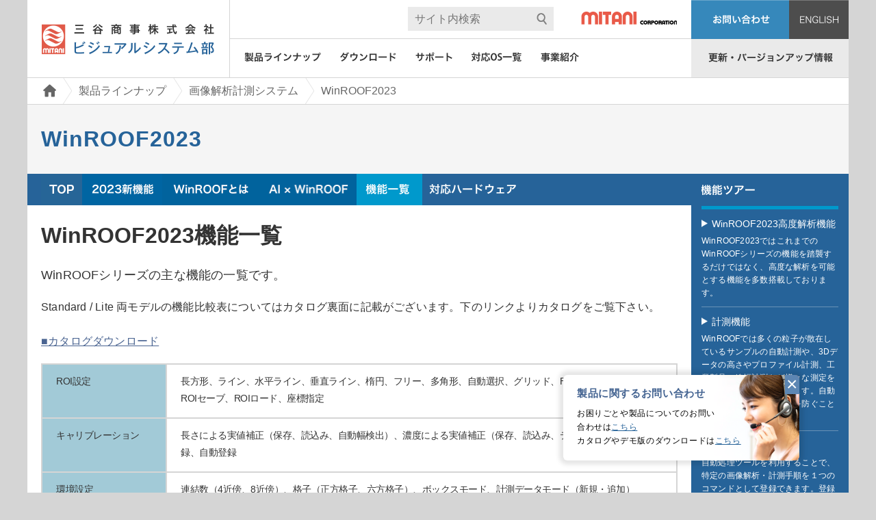

--- FILE ---
content_type: text/html
request_url: https://www.mitani-visual.jp/products/image_analys_ismeasurement/winroof2023/function.php
body_size: 9040
content:
<!doctype html>
<html lang="ja">
<head>
<meta charset="utf-8">

<!--[if lt IE 9]>
<script src="//html5shiv.googlecode.com/svn/trunk/html5.js"></script>
<script src="//css3-mediaqueries-js.googlecode.com/svn/trunk/css3-mediaqueries.js"></script>
<![endif]-->




<title>WinROOF2023機能一覧｜三谷商事株式会社</title>

<meta name="description" content="WinROOFシリーズの主な機能の一覧です。">








<meta name="keywords" content="三谷商事、画像解析、画像計測、ウィンルーフ、WinROOF2023、WinROOF、画像解析ソフト、解析ソフト、機能一覧">

<meta name="viewport" content="width=device-width, target-densitydpi=medium-dpi">
<link rel="stylesheet" href="/css/jquery.fs.boxer.css" />
<link rel="stylesheet" href="/css/style.css">
<link rel="stylesheet" href="/css/modal.css">

<!-- ▼script-->

<!--
<script type="text/javascript" src="//ajax.googleapis.com/ajax/libs/jquery/1.12.4/jquery.min.js"></script>
-->
<script type="text/javascript" src="//ajax.googleapis.com/ajax/libs/jquery/3.7.1/jquery.min.js"></script>
<script src="https://cdn.jsdelivr.net/bxslider/4.2.12/jquery.bxslider.min.js"></script>
<script type="text/javascript" src="/js/jquery.fs.boxer.js"></script>
<script type="text/javascript" src="/js/smartRollover.js"></script>
<script type="text/javascript" src="/js/tab.js"></script>
<script type="text/javascript" src="/js/common.js"></script>
<!-- ▼pagetop-->
<script type="text/javascript">
$(document).ready(function() {
 if(location.hash.substr(0,7)=="#kadai_") storm(2);
  var pagetop = $('.pagetop');
    $(window).scroll(function () {
       if ($(this).scrollTop() > 100) {
            pagetop.fadeIn();
       } else {
            pagetop.fadeOut();
            }
       });
       pagetop.click(function () {
           $('body, html').animate({ scrollTop: 0 }, 500);
              return false;
   });
});



</script>
<!-- ▲pagetop -->
<!-- ▲script -->
<link rel="icon" href="/favicon.ico">


    
    

</head>

<body>

<div id="wrap">

<!-- ▼ヘッダー -->
<header id="pagetop">
<div id="logo"><a href="https://www.mitani-visual.jp/"><img src="https://www.mitani-visual.jp/img/common/header_logo.png" width="255" height="45" alt="三谷商事株式会社 ビジュアルシステム部" /></a></div>
<div id="h_inner">
    <div id="head_top">
    <div class="head_top_inner">
   
    <form method="get" id="search" action="https://www.mitani-visual.jp/cgi-bin/mt-visual/mt-search.cgi">
        <input type="text" id="search" name="search" value=""  placeholder="サイト内検索" />

        <input type="hidden" name="IncludeBlogs" value="1,3,5,6,7,8">

    <input type="hidden" name="limit" value="20">
    </form>
    
    <div class="h_mitani"><img src="https://www.mitani-visual.jp/img/common/header_mitani.gif" width="140" height="20" alt="mitani corporation" /></div><!-- /.h_mitani -->
    </div>
    <!-- /.head_top_inner -->
    </div><!-- /#head_top -->
    
    <ul id="head_btm">
        <li><a href="https://www.mitani-visual.jp/products/"><img src="https://www.mitani-visual.jp/img/common/hnavi_linenap_off.gif" width="112" height="14" alt="製品ラインナップ" /></a></li>
        <li><a href="https://www.mitani-visual.jp/download/demosoft/"><img src="https://www.mitani-visual.jp/img/common/hnavi_download_off.gif" width="82" height="14" alt="ダウンロード" /></a></li>
        <li><a href="https://www.mitani-visual.jp/support/"><img src="https://www.mitani-visual.jp/img/common/hnavi_support_off.gif" width="54" height="14" alt="サポート" /></a></li>
        <li><a href="https://www.mitani-visual.jp/os.php"><img src="https://www.mitani-visual.jp/img/common/hnavi_os_off.gif" width="73" height="14" alt="対応OS一覧" /></a></li>
        <li><a href="https://www.mitani-visual.jp/business.php"><img src="https://www.mitani-visual.jp/img/common/hnavi_about_off.gif" width="56" height="14" alt="事業紹介" /></a></li>        
    </ul><!-- /#head_btm -->
    
</div><!-- /#h_inner -->

<ul id="header_right">
    <li><a href="https://www.mitani-visual.jp/contact.php"><img src="https://www.mitani-visual.jp/img/common/header_contact.gif" width="143" height="57" alt="お問い合わせ" /></a></li>



<li><a href="https://www.mitani-visual.jp/en/"><img src="https://www.mitani-visual.jp/img/common/header_en.gif" width="87" height="57" alt="ENGLISH" /></a></li>


<li class="update"><a href="https://www.mitani-visual.jp/update/"><img src="https://www.mitani-visual.jp/img/common/header_update_off.gif" width="230" height="56" alt="更新・バージョンアップ情報" /></a></li>
</ul>

</header>


<!-- ▲ヘッダー -->

<!-- ▼パンくず -->
<div id="breadcrumb">

<div class="list home"><a href="https://www.mitani-visual.jp/"><img src="https://www.mitani-visual.jp/img/common/icon_home.gif" width="19" height="19" alt="三谷商事株式会社 ビジュアルシステム部" /></a></div>
<div class="list"><img src="https://www.mitani-visual.jp/img/common/icon_arrow.gif" width="13" height="38" alt="矢印"/><a href="https://www.mitani-visual.jp/products/">製品ラインナップ</a></div>








<div class="list"><img src="https://www.mitani-visual.jp/img/common/icon_arrow.gif" width="13" height="38" alt="矢印"/><a href="/products/#image_analys_ismeasurement">画像解析計測システム</a></div>





<div class="list"><img src="https://www.mitani-visual.jp/img/common/icon_arrow.gif" width="13" height="38" alt="矢印"/><a href="index.php">WinROOF2023</a></div>






<!--
    <div class="list"><img src="img/common/icon_arrow.gif" width="13" height="38" alt="矢印"/><a href="">WinROOF2023</a></div>
    <div class="list"><img src="img/common/icon_arrow.gif" width="13" height="38" alt="矢印"/>WinROOF2023</div>
-->
</div>
<!-- ▲パンくず -->


<!-- ▼メインコンテンツ -->

<!-- ▼見出し -->
<p class="item">WinROOF2023</p>
<!-- ▲見出し -->

<div id="contents" class="clearfix">

<div id="main">
<!-- ▼項目 -->




<ul class="s_list">
<li><a href="index.php"><img src="https://www.mitani-visual.jp/img/common/nav_top_off.gif" width="60" height="46" alt="TOP"/></a></li>
<li><a href="new_function.php"><img src="https://www.mitani-visual.jp/img/common/nav_winroof2023-new_off.png" width="117" height="46" alt="2023新機能"/></a></li>
<li><a href="about.php"><img src="https://www.mitani-visual.jp/img/common/nav_winroof2021-about_off.png" width="142" height="46" alt="WinROOFとは"/></a></li>
<li><a href="ai.php"><img src="https://www.mitani-visual.jp/img/common/nav_winroof2021-ai_off.png" width="142" height="46" alt="AI x WinROOF"/></a></li>
    
        
        
    
        
        
    
        
        <li><a href="function.php"><img src="https://www.mitani-visual.jp/img/common/nav_function_on.gif" width="96" height="46" alt="機能一覧"/></a></li>
    
        
        
    
        
        
    
        
        
    
        
        
    
        
        
    
        
        
    
        
        
    
        
        
    
        
        
    
    
    
        
        
    
        
        
    
        
        
    
        
        <li><a href="hardware.php"><img src="https://www.mitani-visual.jp/img/common/nav_hardware_off.gif" width="153" height="46" alt="ハードウェア"/></a></li>
    
        
        
    
        
        
    
        
        
    
        
        
    
        
        
    
        
        
    
        
        
    
        
        
    

    
        
        
    
        
        
    
        
        
    
        
        
    
        
        
    
        
        
    
        
        
    
        
        
    
        
        
    
        
        
    
        
        
    
        
        
    
</ul>

<div class="main_inner">
<!-- ▼メインコピー -->
<h1 class="main_copy">WinROOF2023機能一覧</h1> 
<!-- ▲メインコピー -->

<div class="lead">
<p>WinROOFシリーズの主な機能の一覧です。</p>
</div><!-- /.lead -->
<!-- ▲リード文 -->

<p>Standard / Lite 両モデルの機能比較表についてはカタログ裏面に記載がございます。下のリンクよりカタログをご覧下さい。<br><br />
<a href="https://www.mitani-visual.jp/download/catalogs/" target="_blank">■カタログダウンロード</a></p>

<table class="data">
<tbody>
<tr><th bgcolor="#a2cad7">ROI設定</th>
<td>長方形、ライン、水平ライン、垂直ライン、楕円、フリー、多角形、自動選択、グリッド、ROI解除、ROI反転、ROIセーブ、ROIロード、座標指定</td>
</tr>
<tr><th bgcolor="#a2cad7">キャリブレーション</th>
<td>長さによる実値補正（保存、読込み、自動幅検出）、濃度による実値補正（保存、読込み、テーブル作成）、手動登録、自動登録</td>
</tr>
<tr><th bgcolor="#a2cad7">環境設定</th>
<td>連結数（4近傍、8近傍）、格子（正方格子、六方格子）、ボックスモード、計測データモード（新規・追加）</td>
</tr>
<tr><th bgcolor="#a2cad7">フィルタ</th>
<td>平均化、ガウシアン、メディアン、グラディエント、ラブラシアン、ロバーツ、ソーベル、ソート、最大値フィルタ、最小値フィルタ、任意フィルタ</td>
</tr>
<tr><th bgcolor="#a2cad7">画像強調</th>
<td>反転、明るさ・コントラスト、濃度変換、LUT変換、鮮鋭化、ヒストグラム平均化、水平補正、シェーディング補正、バックグラウンド除去、ノイズ除去、異常値補正、ラインシフト補正</td>
</tr>
<tr><th bgcolor="#a2cad7">画像演算</th>
<td>加算、減算、乗算、除算、AND、OR、XOR、MAX、MIN、MEAN、演算式</td>
</tr>
<tr><th bgcolor="#a2cad7">画像表示/変換</th>
<td>3次元表示、マルチアングル3次元表示（OP）*2、テキスト表示（濃度値、物理量）、モノクロ画像化、疑似カラー化、RGB分離・合成、マルチカラー合成、原画像、2値画像、計測図形、テキスト画像、図形画像、オ－バ－レイ画像、表示レンジ、階調数変換、擬似カラー、マルチカラー合成、フルスクリーン、部分拡大、アシストズーム</td>
</tr>
<tr><th bgcolor="#a2cad7">フーリエ変換</th>
<td>FFT変換、フィルタ、逆FFT変換示</td>
</tr>
<tr><th bgcolor="#a2cad7">領域抽出</th>
<td>自動2値化（モード・Pタイル・バレー・判別分析）、単一しきい値による2値化、2つのしきい値による2値化、色抽出、細胞抽出、粒界分離(OP)*3</td>
</tr>
<tr><th bgcolor="#a2cad7">モフォロジー</th>
<td>孤立点除去、膨張、収縮、オープニング、クロージング、排他的膨張、縮退、細線化、穴埋め、スケルトン、輪郭線、再構成、円形分離</td>
</tr>
<tr><th bgcolor="#a2cad7">幾何変換</th>
<td> アフィン変換、画像位置補正、射影歪み補正、レンズ収差補正、拡大、縮小、回転、ミラー反転 </td>
</tr>
<tr><th bgcolor="#a2cad7">計測処理</th>
<td>ヒストグラム、濃度断面（自動、X方向、Y方向）、濃淡特徴（平均、最大、最小、標準偏差、画素数、合計）､形状特徴値（外接長方形、始点、面積、穴を含む面積、周囲長、穴を含む周囲長、重心、中心、穴の数、絶対最大長、水平フェレ径、垂直フェレ径、水平弦長、垂直弦長、水平等分径、垂直等分径、円形度、流体直径、線形度、凸凹度、サイズ、モーメント、方向、方位角、フェレ径比、円相当径、包絡面積、包絡周囲長、収縮率、半径、楕円の長軸・短軸・長短比、重心輪郭間距離、面積率、個数、体積、表面積、針状比、対角幅、最大高さ、最大深さ）、円形図形分離・計測、総面積・個数、ピーク間距離、ピーク幅、スライス面積</td>
</tr>
<tr><th bgcolor="#a2cad7">手動計測</th>
<td>ライン長（直線・垂線・曲線・折れ線・折れ線+曲線）、区間長（折れ線・折れ線+曲線）、角度（3点角度・4点角度）、指定領域形状、濃度断面、個数カウント、ポイント位置（位置・濃度）、ピーク間距離、ピーク幅、任意形状（長方形・楕円・多角形・フリー・自動選択・3点円・2点円・折れ線+曲線・多重図形）、プロファイル計測、粗さ計測（OP）*2、ラインエッジラフネス計測、グリッド計測、補助図形作図</td>
</tr>
<tr><th bgcolor="#a2cad7">データ処理</th>
<td>データ一覧、度数分布、相関、データ保存（スプレッド形式）、データクリップボードコピー、データ桁そろえ、データ削除、Excelへデータ転送、判定出力</td>
</tr>
<tr><th bgcolor="#a2cad7">自動処理</th>
<td>マクロ実行、ステップ実行、マクロ修正、マクロ登録、マクロ読込み、マクロ削除、実行回数、タイマーインターバル、画像リスト、計測データリスト、パラメータ変更、記憶モード設定、一時停止</td>
</tr>
<tr><th bgcolor="#a2cad7">画像編集</th>
<td>アンドゥ機能、画像カット、画像コピー、画像ペースト、形式を選択して貼り付け、画像クリア、画像複写、オーバーレイ画像のプレーン間コピー、消しゴム、ペン、スポイド、文字入力、矢印、2値画像クリア、計測図形クリア、オーバーレイ画像クリア</td>
</tr>
<tr><th bgcolor="#a2cad7">画像ウィンドウ</th>
<td>拡大表示、縮小表示、スクロール、新規作成（モノクロ8・10・12・16bit、カラー24・30・36・48bit、任意サイズ、クリップボード情報の取得）、消去、スケール表示、輝度バー表示、アクティブドキュメントサーバー、ルーラー、グリッド</td>
</tr>
<tr><th bgcolor="#a2cad7">画像ファイル処理</th>
<td>ロード（TIFF・BMP・JPEG・TDV・VV3・TDR・EMAX・SEW・SPM・オリジナル・バイナリ・テキスト・汎用形式）、セーブ（TIFF・BMP・JPEG・TDV・VV3・オリジナル）</td>
</tr>
<tr><th bgcolor="#a2cad7">動画ファイル入力</th>
<td>動画内のフレーム取得　（対応形式　AVI/MP4/WMV/MOV）</td>
</tr>
<tr><th bgcolor="#a2cad7">印刷</th>
<td>通常画像印刷、指定倍率印刷、マルチ画像印刷</td>
</tr>
<tr><th bgcolor="#a2cad7">画像入力 *1</th>
<td>WDM入力対応カメラ、各種カラー・モノクロカメラ</td>
</tr>
<tr><th bgcolor="#a2cad7">レポート作成</th>
<td>Micorosoft Excelへのデータ転送</td>
</tr>
<tr><th bgcolor="#a2cad7">画像生成</th>
<td>リアルタイムフォーカス合成、ハレーション除去、ファイル選択画像連結、インタラクティブ画像連結</td>
</tr>
<tr><th bgcolor="#a2cad7">オプション機能*2</th>
<td>電動XYステージ制御 自動画像連結、電動XYZステージ制御 自動画像3D連結、高解像度画像Viewer、Zステージ制御(Zスライス撮影)、3Dプロファイル計測、粗さ計測、粒界抽出、針状分離計測、非金属介在物計測、結晶粒度計測、黒鉛球状化率計測、DAS測定、ブリネル硬さ測定、リング厚計測、位置補正パターンマッチ、HALCON機能拡張機能</td>
</tr>
</tbody>
</table>

<p>*1 対応しているカメラについては弊社窓口までお問い合わせ下さい。用途に応じたカメラのご提案も致します。<br />
*2 オプション機能を利用する場合には、オプション機能用のライセンスが必要となります。<br />
<br><br> 一部機能は現行製品のバージョンアップとして追加されています。詳細はお問い合わせください。</p>

</div><!-- /.main_inner -->        
</div><!-- /#main -->
<!-- ▲メインコンテンツ -->

<!-- ▼右サイドバー -->
<div id="side">
<aside>


<div class="blue_box">






<div class="s_blue_title"><img src="https://www.mitani-visual.jp/img/common/side_title_tour.gif" width="80" height="21" alt="機能ツアー"/></div>
<ul class="tour">


<li><a href="https://www.mitani-visual.jp/products/image_analys_ismeasurement/winroof2023/winroof2023_4.php"><h3 class="tour_title">WinROOF2023高度解析機能</h3>
    <p>WinROOF2023ではこれまでのWinROOFシリーズの機能を踏襲するだけではなく、高度な解析を可能とする機能を多数搭載しております。</p></a></li>




<li><a href="https://www.mitani-visual.jp/products/image_analys_ismeasurement/winroof2023/post_19.php"><h3 class="tour_title">計測機能</h3>
    <p>WinROOFでは多くの粒子が散在しているサンプルの自動計測や、3Dデータの高さやプロファイル計測、工業製品の線幅計測など様々な測定を自動的に行うことができます。自動計測により人為的なミスを防ぐことが可能となります。</p></a></li>




<li><a href="https://www.mitani-visual.jp/products/image_analys_ismeasurement/winroof2023/post_20.php"><h3 class="tour_title">自動処理ツール</h3>
    <p>自動処理ツールを利用することで、特定の画像解析・計測手順を１つのコマンドとして登録できます。登録したコマンドはWinROOFよりいつでも呼び出すことだでき、お客様の作業効率を大幅に改善いたします。</p></a></li>




<li><a href="https://www.mitani-visual.jp/products/image_analys_ismeasurement/winroof2023/option.php"><h3 class="tour_title">オプション機能</h3>
    <p>画像解析ソフトとして他社の追随を許さない「WinROOF2023」。その魅力のひとつに豊富なオプション機能があります。
高い拡張性を実現することができ、自動車から製造、ゴム、路面、シリンダ、樹脂、プリントまで様々な分野で求められる多彩なケースを想定し、それぞれの現場からのニーズに対応した機能です。</p></a></li>




<li><a href="https://www.mitani-visual.jp/products/image_analys_ismeasurement/winroof2023/watershed.php"><h3 class="tour_title">密集する粒子の分割</h3>
    <p>粒子分割機能の一つ「ウォーターシェッド」は、領域分割手法の一つで、通常の2値化抽出では隣同士がつながりやすい対象物を抽出する際に、そのつなぎ目を見極めて上手く分離する機能です。シャーレー上でつながったコロニーや細胞の解析、また、いびつな形をしている粉体などの粒子解析にも応用可能です。</p></a></li>




<li><a href="https://www.mitani-visual.jp/products/image_analys_ismeasurement/winroof2023/WRLITE.php"><h3 class="tour_title">WinROOF Lite 注目機能</h3>
    <p>WWinROOF2023のLiteモデルは自動粒子解析機能などは含まず、顕微鏡観察でよく使う機能のみをまとめたモデルです。顕微鏡観察で重要な、多彩な手動計測機能・焦点合成・画像連結といった機能をご利用いただけます。</p></a></li>

</ul>




<div class="s_blue_title"><img src="https://www.mitani-visual.jp/img/common/side_title_download.gif" width="200" height="21" alt="ダウンロード"/></div>
<ul class="download">
    <li><a href="https://www.mitani-visual.jp/download/demosoft/"><img src="https://www.mitani-visual.jp/img/common/side_d_trial.gif" width="175" height="29" alt="トライアル版（無料）"/></a></li>
    <li><a href="https://www.mitani-visual.jp/download/manual/"><img src="https://www.mitani-visual.jp/img/common/side_d_manual.gif" width="175" height="29" alt="マニュアル"/></a></li>
    <li><a href="https://www.mitani-visual.jp/download/catalogs/"><img src="https://www.mitani-visual.jp/img/common/side_d_catalog.gif" width="175" height="29" alt="カタログ"/></a></li>
</ul>



</div><!-- /.blue_box -->




<div class="white_box">
<h2 class="s_green_title"><img src="https://www.mitani-visual.jp/img/common/side_title_pickup.gif" width="82" height="16" alt="ピックアップ"/></h2>
<ul class="pickup">

	<li><a href="https://www.mitani-visual.jp/products/image_analys_ismeasurement/winroof2023/"><img src="https://www.mitani-visual.jp/pickup/assets_c/2023/06/WRF2023_pickup-thumb-200xauto-1495.png" alt=""/></a><a href="https://www.mitani-visual.jp/products/image_analys_ismeasurement/winroof2023/">画像解析ソフトウェア<br />WinROOF2023</a></li>

	<li><a href="https://www.mitani-visual.jp/products/ai_solution/mitani_eye_solution/"><img src="https://www.mitani-visual.jp/pickup/assets_c/2020/11/pickup_mitanieye-thumb-200xauto-1136.png" alt=""/></a><a href="https://www.mitani-visual.jp/products/ai_solution/mitani_eye_solution/">AI画像解析ソリューション<br>Mitani-Eye Solution</a></li>

	<li><a href="https://www.mitani-visual.jp/products/bio_imaging_analysis/patholoscope/"><img src="https://www.mitani-visual.jp/pickup/assets_c/2016/03/patholo-thumb-200xauto-481.png" alt=""/></a><a href="https://www.mitani-visual.jp/products/bio_imaging_analysis/patholoscope/">バイオマーカー画像解析<br />Patholoscope</a></li>

	<li><a href="https://www.mitani-visual.jp/mivlog/"><img src="https://www.mitani-visual.jp/pickup/assets_c/2020/04/MivLog_logo-thumb-200xauto-1079.png" alt=""/></a><a href="https://www.mitani-visual.jp/mivlog/">ブログで紹介中</a></li>

	<li><a href="https://www.mitani-visual.jp/products/contamination_inspection/contamianalyzer/"><img src="https://www.mitani-visual.jp/pickup/assets_c/2015/08/side_p_contami-thumb-200xauto-3.gif" alt=""/></a><a href="https://www.mitani-visual.jp/products/contamination_inspection/contamianalyzer/">フィルター、フィルムの自動検査</a></li>

	<li><a href="https://www.mitani-visual.jp/partners.php "><img src="https://www.mitani-visual.jp/pickup/assets_c/2015/08/side_p_partner-thumb-200xauto-5-thumb-200xauto-17.jpg" alt=""/></a><a href="https://www.mitani-visual.jp/partners.php ">販売パートナー様募集中</a></li>

</ul>
</div><!-- /.white_box -->


</aside>


</div><!-- /#side--> 

<!-- ▲右サイドバー -->
    
</div><!-- /#contents-->
 
<!-- ▼フッター -->
<div id="c-modal_bg"></div>
<div id="c-modal"><p id="c-modal_close">×</p><p>製品に関するお問い合わせ<br /><span>お困りごとや製品についてのお問い<br>合わせは<a href="https://www.mitani-visual.jp/items.php">こちら</a><br>カタログやデモ版のダウンロードは<a href="https://www.mitani-visual.jp/download/demosoft/">こちら</a></span></p></div>
<footer>

<!-- ▼白 -->
<div class="ftitle_wrap">
<div class="footer_title"><img src="https://www.mitani-visual.jp/img/common/title_office.png" width="79" height="20" alt="事業所一覧"/></div>
<div class="f_view"><a href="https://www.mitani-visual.jp/business.php#map_tokyo"><img src="https://www.mitani-visual.jp/img/common/footer_view.png" width="88" height="17" alt="一覧を見る"/></a></div>
</div>

<div class="footer_top clearfix">

<div class="office_wrap top">
<h3 class="o_name">東京</h3>
<p class="tel">TEL：03-5949-6220</p>
<p class="add">〒171-0033 東京都豊島区高田3-28-2<br />(FORECAST高田馬場1F)</p>
<p class="fax">FAX：03-5949-6217</p>
<div class="map"><a href="https://www.mitani-visual.jp/business.php#map_tokyo"><img src="https://www.mitani-visual.jp/img/common/icon_map.png" width="47" height="52" alt="地図を見る"/></a></div>
</div><!-- /.office_wrap -->

<div class="office_wrap top">
<h3 class="o_name">大阪</h3>
<p class="tel">TEL：06-6399-3755</p>
<p class="add">〒532-0003 大阪市淀川区宮原3-5-24<br />(新大阪第一生命ビル12F)</p>
<p class="fax">FAX：06-6399-3760</p>
<div class="map"><a href="https://www.mitani-visual.jp/business.php#map_osaka"><img src="https://www.mitani-visual.jp/img/common/icon_map.png" width="47" height="52" alt="地図を見る"/></a></div>
</div><!-- /.office_wrap -->

<div class="office_wrap top right">
<h3 class="o_name">名古屋</h3>
<p class="tel">TEL：052-220-0525</p>
<p class="add">〒460-0002 名古屋市中区丸の内<br />2-12-13(丸の内プラザビル6F)</p>
<p class="fax">FAX：052-220-0791</p>
<div class="map"><a href="https://www.mitani-visual.jp/business.php#map_nagoya"><img src="https://www.mitani-visual.jp/img/common/icon_map.png" width="47" height="52" alt="地図を見る"/></a></div>
</div><!-- /.office_wrap -->

<div class="office_wrap btm">
<h3 class="o_name">福岡</h3>
<p class="tel">TEL：092-473-8611</p>
<p class="add">〒812-0011 福岡市博多区博多駅前2<br />丁目6-10(FKビル8F)</p>
<p class="fax">FAX：06-6399-3760</p>
<div class="map2"><a href="https://www.mitani-visual.jp/business.php#map_fukuoka"><img src="https://www.mitani-visual.jp/img/common/icon_map.png" width="47" height="52" alt="地図を見る"/></a></div>
</div><!-- /.office_wrap -->



<div class="office_wrap btm">
<h3 class="o_name">開発拠点</h3>
<p class="tel">TEL：0776-20-3570</p>
<p class="add">〒910-8510 福井県福井市豊島1-3-1<br />(第3三谷ビル2F)</p>
<p class="fax">FAX：0776-20-3574</p>
<div class="map2"><a href="https://www.mitani-visual.jp/business.php#map_fukui"><img src="https://www.mitani-visual.jp/img/common/icon_map.png" width="47" height="52" alt="地図を見る"/></a></div>
</div><!-- /.office_wrap -->

</div><!-- /.footer_top -->
<!-- ▲白 -->

<!-- ▼青 -->
<div class="footer_title2"><img src="https://www.mitani-visual.jp/img/common/title_contact.gif" width="96" height="19" alt="お問い合わせ"/></div>
<ul class="f_contact clearfix">
    <li><img src="https://www.mitani-visual.jp/img/common/f_banner_tel.png" width="225" height="41" alt="TEL:03-5949-6220"/></li>
    <!--f_banner_tel_dev.pngは開発課番号。テレワーク対応。f_banner_tel.pngにすると元の東京番号の画像 -->
    <li><a href="https://www.mitani-visual.jp/contact.php"><em><img src="https://www.mitani-visual.jp/img/common/f_banner_mail.png" width="233" height="41" alt="お問い合わせフォーム"/></em></a></li>
    <li><a href="https://www.mitani-visual.jp/support/"><em><img src="https://www.mitani-visual.jp/img/common/f_banner_faq.png" width="166" height="41" alt="よくあるご質問"/></em></a></li>
</ul>
<!-- ▲青 -->

<!-- ▼黒 -->
<div class="footer_btm clearfix">

<ul class="fnavi">
    <li>製品ラインナップ</li>
    <li><a href="https://www.mitani-visual.jp/products/">カテゴリから探す</a></li>
    <li><a href="https://www.mitani-visual.jp/cases/">事例から探す</a></li>
    <li><a href="https://www.mitani-visual.jp/products/index.php#issues">課題から探す</a></li>
</ul>

<ul class="fnavi">
    <li>ダウンロード</li>
    <li><a href="https://www.mitani-visual.jp/download/demosoft/">デモソフト</a></li>
    <li><a href="https://www.mitani-visual.jp/download/manual/">マニュアル</a></li>
    <li><a href="https://www.mitani-visual.jp/download/catalogs/">カタログ</a></li>
</ul>

<ul class="fnavi">
    <li>サポート</li>
    <li><a href="https://www.mitani-visual.jp/support">サポート</a></li>
</ul>

<ul class="fnavi">
    <li>事業紹介</li>
    <li><a href="https://www.mitani-visual.jp/business.php">事業紹介</a></li>
    <li><a href="https://www.mitani-visual.jp/partners.php">パートナー募集</a></li>
</ul>

<ul class="fnavi">
    <li>お知らせ</li>
    <li><a href="https://www.mitani-visual.jp/news/">お知らせ一覧</a></li>
</ul>

<ul class="fnavi">
    <li>お問い合わせ</li>
<li><a href="https://www.mitani-visual.jp/contact.php">お問い合わせフォーム</a></li>
</ul>

</div><!--/.footer_btm -->

<div class="footer_small">
<ul class="snavi icon_blank">
    <li><a href="http://www.mitani-corp.co.jp/privacy.html" target="_blank">個人情報保護ポリシー</a></li>
</ul>

<ul class="snavi icon_blank">
    <li><a href="http://www.mitani-corp.co.jp">三谷商事コーポレートサイト</a></li>
    <li><a href="http://www.mitani-corp.co.jp/recruit/index.html">採用情報</a></li>
    <li><a href="https://www.mitani-visual.jp/mivlog/">ミブログ</a></li>
</ul>
<small>Copyright © 2023 MITANI Corporation. All Rights Reserved.</small>
</div><!-- /.footer_small -->
<!-- ▲黒 -->

</footer>
<script type="text/javascript" src="/js/modal.js"></script>
<script>
  (function(i,s,o,g,r,a,m){i['GoogleAnalyticsObject']=r;i[r]=i[r]||function(){
  (i[r].q=i[r].q||[]).push(arguments)},i[r].l=1*new Date();a=s.createElement(o),
  m=s.getElementsByTagName(o)[0];a.async=1;a.src=g;m.parentNode.insertBefore(a,m)
  })(window,document,'script','//www.google-analytics.com/analytics.js','ga');

  ga('create', 'UA-4408886-1', 'auto');
  ga('send', 'pageview');



//Marketo
(function() {
var didInit = false;
function initMunchkin() {
if(didInit === false) {
didInit = true;
Munchkin.init('014-FOP-614', {"asyncOnly": true});
}
}
var s = document.createElement('script');
s.type = 'text/javascript';
s.async = true;
s.src = '//munchkin.marketo.net/munchkin.js';
s.onreadystatechange = function() {
if (this.readyState == 'complete' || this.readyState == 'loaded') {
initMunchkin();
}
};
s.onload = initMunchkin;
document.getElementsByTagName('head')[0].appendChild(s);
})();


(function(i,s,o,g,r,a,m){i['GoogleAnalyticsObject']=r;i[r]=i[r]||function(){
(i[r].q=i[r].q||[]).push(arguments)},i[r].l=1*new Date();a=s.createElement(o),
m=s.getElementsByTagName(o)[0];a.async=1;a.src=g;m.parentNode.insertBefore(a,m)
})(window,document,'script','//www.google-analytics.com/analytics.js','ga');

ga('create', 'UA-4408886-1', 'auto');
ga('send', 'pageview');

//GA
<!-- Global site tag (gtag.js) - Google Analytics --> <script async src='https://www.googletagmanager.com/gtag/js?id=G-8K8V4Y16LH'></script>
<script>
  window.dataLayer = window.dataLayer || [];
  function gtag(){dataLayer.push(arguments);}
  gtag('js', new Date());
 
  gtag('config', 'G-8K8V4Y16LH');
</script>



</script>


<!-- ▲フッター -->
</div>
<!-- /#wrap -->
<!-- ▼pagetop -->
<p class="pagetop"><a href="#wrap"><img src="https://www.mitani-visual.jp/img/common/pagetop.png" width="50" height="50" alt="トップへ"/></a></p>
<!-- ▲pagetop -->

<!-- ▼Lightbox -->
<script type="text/javascript">
$(".boxer").boxer();
</script>
<!-- ▲Lightbox -->

</body>
</html>


--- FILE ---
content_type: text/css
request_url: https://www.mitani-visual.jp/css/style.css
body_size: 8495
content:
@charset "utf-8";
* {
	margin:0;
	padding:0;
}
body,div,dl,dt,dd,ul,ol,li,h1,h2,h3,h4,h5,h6,pre,code,form,fieldset,legend,input,textarea,p,blockquote,th,td{margin:0;padding:0}table{border-collapse:collapse;border-spacing:0}fieldset,img{border:0}address,caption,cite,code,dfn,em,strong,th,var{font-style:normal;font-weight:normal}li{list-style:none}caption,th{text-align:left}h1,h2,h3,h4,h5,h6{font-size:100%;font-weight:normal}q:before,q:after{content:''}abbr,acronym{border:0;font-variant:normal}sup{vertical-align:text-top}sub{vertical-align:text-bottom}input,textarea,select{font-family:inherit;font-size:inherit;font-weight:inherit}input,textarea,select{*font-size:100%}legend{color:#000}
html{
	overflow-y: scroll;	
}
body{
	width: 100%;
	text-align: center;
	font-size:16px;
	line-height:1.6;
	font-family: "ヒラギノ角ゴ Pro W3", "Hiragino Kaku Gothic Pro", "メイリオ", Meiryo, Osaka, "ＭＳ Ｐゴシック", "MS PGothic", sans-serif;
	padding: 0;
	text-align: left;
	color: #333;
	background-color: #d5d5d5;
}
header,footer,section,nav {
	display:block;
}
a:link {
	color:#4A6491;
	text-decoration:underline;
}
a:visited {
	color:#777;
}
a:hover {
	text-decoration:none;
	color:#9CF;
}
p {
	text-align: left;
	font-family: "ヒラギノ角ゴ Pro W3", "Hiragino Kaku Gothic Pro", "メイリオ", Meiryo, Osaka, "ＭＳ Ｐゴシック", "MS PGothic", sans-serif;
	line-height: 1.6;
	font-size: 16px;
	color: #333;
	letter-spacing: 0.2px;
}
strong {
	font-weight: bold;
}
/* Reset input[type="search"] */
input[type="search"] {
  -webkit-appearance: textfield;
  -webkit-box-sizing: content-box;
}
input[type="search"]:focus {
  outline-offset: -2px;
}
input[type="search"]::-webkit-search-decoration {
  display: none;
}
/* -----------------------------------FLOAT */
.clearfix,#header,.s_list,.snavi,#tab_search ul,#tab_info ul,.twobtn,.tab_list,ul.office li { zoom:1; }
.clearfix:after,#header:after,.s_list:after,.snavi:after,#tab_search ul:after,#tab_info ul:after,.twobtn:after,.tab_list:after,ul.office li:after{ content:"."; display: block; height:0px; clear:both; line-height:0; visibility:hidden; }

.fl { float: left; }        .fr { float: right; }       .clear { clear:both; }

.al { text-align: left; }   .ar { text-align: right; }  .ac { text-align: center; }

/* -----------------------------------img opacity */

a:hover img{
    opacity:0.6;
    filter: alpha(opacity=80);
}
a:hover img.no_opacity,#head_btm a:hover img,.update a:hover img,.s_list li img,.f_contact a:hover img{
    opacity:1;
    filter: alpha(opacity=100);
}

/* --------------------------------------
image
--------------------------------------*/

.aligncenter {
	display: block;
	margin-left: auto;
	margin-right: auto;
}
.alignright {
	float: right;
	margin: 0 0 2px 20px;
	display: inline;
}
.alignleft {
	float: left;
	margin: 0 20px 2px 0;
	display: inline;
}

/* -------
p
----------*/

p:after{
	content: ".";
	display: block;
	clear: both;
	height: 0;
	visibility: hidden;
}

p{
	min-height: 1px;
	margin-bottom: 20px;
}
* html p{
	height: 1px;
}

/*=======================
	ヘッダー
=======================*/
header {
	margin:0px auto 0 auto;
	width:960px;
	height: 113px;
	background-color: #fff;
}
#logo {
	float: left;
	width: 252px;
	padding-top: 35px;
	padding-left: 20px;
	margin-right: 23px;
}
#head_top {
	width: 100%;
	height: 56px;
	border-bottom: 1px solid #d5d5d5;
}
#head_top input {
	background:url(../img/common/icon_view.png) no-repeat 188px center;
	-webkit-background-size:v;
	background-size: 15px;
	width: 203px;
	height: 35px;
	margin: 10px 0 10px 20px;
	border: none;
	background-color: #eaeaea;
	padding-left: 10px;
	float: left;
}
.h_mitani {
	float: left;
	margin-left: 40px;
	padding-top: 17px;
	width: 140px;
	height: 39px;
}
#head_btm {
	margin-top: 15px;
	height: 36px;
	float: left;
	margin-left: 21px;
	width: 100%;
}
#head_btm li {
	float: left;
	margin-left: 28px;
}
#head_btm li:first-child {
	margin-left: 0;
}
#h_inner {
	width: calc(100% - 526px);
	height: 113px;
	border-left: 1px solid #d5d5d5;
	float: left;
}
#header_right {
	list-style-type: none;
	width: 230px;
	float: right;
}

#header_right li {
	float: left;
}
#header_right li img{
	vertical-align: bottom;
}
.update {
	height: 56px;
}

/*=======================
	フッター
=======================*/
footer {
	font-size:11px;
	width: 960px;
	margin: 0 auto;
	background-color: #fff;
}
.footer_top {
	margin-top: 5px;
}
.footer_title{
	height: 35px;
	padding-left: 20px;
	padding-top: 15px;
	background-color: #f5f5f5;
	border-bottom: 4px solid #266391;
}
.ftitle_wrap {
	height: 50px;
	position: relative;
	border-top: 1px solid #ddd;
}
.f_view {
	position: absolute;
	right:20px;
	bottom:10px;
}
.office_wrap {
	width: 33.333333%;
	height: 125px;
	box-sizing:border-box;
	padding: 15px 20px;
	border-bottom: 1px solid #ddd;
	border-right: 1px solid #ddd;
	font-size: 12px;
	position: relative;
	float: left;
}
.footer_top .top {
	height: 125px;
}
.footer_top .btm {
	height: 190px;
}

.footer_top .right {
	border-right: none;
}
.office_wrap p {
	font-size: 12px;
	margin-bottom:5px;
	color: #666;
}
.office_wrap .o_name {
	font-size: 16px;
	color: #266399;
	font-weight: bold;
	margin-bottom: 10px;
}
.office_wrap .tel {
	position: absolute;
	right:20px;
	top:18px;
	font-size: 14px;
	font-weight: bold;
}
.office_wrap .map {
	position: absolute;
	right:20px;
	bottom:15px;
}
.office_wrap .map2 {
	position: absolute;
	right:20px;
	bottom:55px;
}
.office_wrap strong {
	font-weight: bold;
}
.f_contact li {
	float: left;
}
.footer_title2 {
	height: 42px;
	padding-left: 18px;
	background-color: #3688bb;
	border-bottom: 1px solid #75acce;
	padding-top: 20px;
}
.f_contact {
	background-color: #3688bb;
	height: 80px;
}
.f_contact li{
	width: 33.333333%;
	background-color: #3688bb;
	text-align: center;
	float: left;
	height: 80px;
	border-left: 1px solid #75acce;
	box-sizing:border-box;
}
.f_contact li:first-child{
	border-left: 1px solid #3688bb;
}
.f_contact img {
	vertical-align: bottom;
	margin-top: 20px;
}
.f_contact li a {
	display: block;
	height: 80px;
}
.f_contact li a:hover{
background-color: #75adce;
}
.footer_btm {
	background-color: #4d4d4d;
	color: #fff;
	font-size: 12px;
	padding: 25px 20px 20px;
}
.footer_btm a {
	color: #ccc;
	text-decoration: none;
}
.footer_btm a:hover {
	text-decoration: underline;
}
.footer_btm .fnavi {
	float: left;
	margin-right: 60px;
}
.footer_btm .fnavi li {
	margin-bottom: 5px;
}
.footer_btm .fnavi li:first-child {
	font-size: 14px;
	font-weight: bold;
	color: #ccc;
}
.footer_btm .fnavi li:first-child a{
	font-size: 14px;
	font-weight: bold;
}
.footer_btm .fnavi li:first-child {
	margin-bottom: 5px;
}
.footer_small {
	background-color: #4d4d4d;
	color: #ccc;
	font-size: 12px;
	border-top: 1px solid #808080;
	padding: 15px 20px 10px;
}
.footer_small a {
	color: #ccc;
	text-decoration: none;
	font-weight: bold;
}
.footer_small a:hover {
	text-decoration: underline;
}
.footer_small .snavi {
	margin-bottom: 12px;
}
.footer_small .snavi li{
	float: left;
	margin-right: 20px;
}
.footer_small .icon_blank li a{
	padding-right: 15px;
	background:url(../img/common/icon_blank.gif) no-repeat right center;
}
small {
	font-size: 12px;
}


/*=======================
	サイド
=======================*/
#side {
	float: right;
	width: 230px;
	margin-left: -230px;
	background-color: #f5f5f5;
}

.blue_box {
	background-color: #266399;
	padding: 15px 15px 1px;
	color: #fff;
	font-size: 12px;
}
.blue_box p {
	color: #fff;
	font-size: 12px;
	margin-bottom: 0;
}
.s_blue_title {
	border-bottom: 5px solid #0099cc;
	padding-bottom: 5px;
}
.s_blue_title2 {
	border-bottom: 5px solid #0099cc;
	padding-bottom: 5px;
	font-size: 15px;
	font-weight: bold;
}
.s_blue_title2 img{
	vertical-align: -6px;
	float: right;
}
.tour li {
	padding: 10px 0;
	border-bottom: 1px solid #6992b6;
}
.tour a {
	font-size: 14px;
	color: #fff;
	text-decoration: none;
}
.tour a .tour_title {
	background:url([data-uri]) no-repeat left 5px;padding-left:15px;
	margin-bottom:5px;
}
.tour a:hover{
	text-decoration: underline;
}
.tour {
	margin-bottom: 25px;
}
.download li {
	padding: 15px 0 12px;
	border-bottom: 1px solid #6992b6;
}
.download {
	margin-bottom: 20px;
}
.white_box {
	padding: 0 15px;
	color: #339999;
	font-weight: bold;
	font-size: 14px;
}
.s_green_title {
	margin-top: 25px;
	border-bottom: 5px solid #339999;
	padding-bottom: 5px;
	margin-bottom: 8px;
}
.pickup li {
	margin-bottom: 15px;
}
.white_box a{
	color: #339999;
	font-weight: bold;
	font-size: 14px;
	text-decoration: none;
}
.white_box a:hover{
	text-decoration: underline;
}
#case ul.tour li:last-child {
	border-bottom: none;
}
#case ul.tour {
	margin-bottom: 5px;
}

/* ======================
common
====================== */
#contents {
	width:960px;
	margin:0px auto 0;
	background:url(../img/common/bg_side.gif) repeat-y top right;
	background-color: #fff;
}
#one_main {
	width: 960px;
	background-color: #fff;
}
#main {
	width:730px;
	float: left;
	background-color: #fff;
}
#support #main {
	min-height:860px;
}

/*pagetop*/
.pagetop {
    display: none;
    position: fixed;
    bottom: 0px;
    right: 30px;
	z-index: 400;
}
.pagetop a {
    display: block;
    text-align: center;
    color: #222;
    font-size: 12px;
    text-decoration: none;
    padding: 20px 10px;
}
 
.pagetop a:hover {
    display: block;
    text-align: center;
    color: #fff;
    font-size: 12px;
    text-decoration: none;
    padding:20px 10px;
}
/* ======================
index
====================== */

#mainvisual {
	width: 960px;
	height:336px;
	background-color: #266399;
}
#mainvisual img {
	width: 100%;
	height: auto;
}
.pickup_title{
	height: 35px;
	padding-left: 20px;
	padding-top: 15px;
	background-color: #f5f5f5;
	border-bottom: 4px solid #339898;
	margin-bottom: 20px;
	border-top: 1px solid #d5d5d5;
}

.top_pickup {
	width: auto;
	margin: 0 20px;
}
	
.top_pickup li {
	float: left;
	width: 215px;
}
.top_pickup li p{
	text-align: left;
}
.top_pickup li a p {
	font-size: 14px;
	color: #339898;
	font-weight: bold;
}
.top_pickup li a {
	text-decoration: none;
}
.top_pickup li a p:hover {
	text-decoration: underline;
}
.top_pickup_wrapper {
	position: relative;
}
.right_m {
	position: absolute;
	height: 200px;
	width: 20px;
	background-color: #fff;
	z-index: 200;
	top:0;
	right:0;
}

/* ======================
tab
====================== */

/*tab*/
.title_serch {
	height: 47px;
	line-height: 44px;
	background-color: #266399;
	margin-top: -1px;/*ipad　隙間対策*/
	padding-left: 20px;
}
#prodcategory,#prodinstance,#prodsubject{
	margin-top: -1px;/*ipad　隙間対策*/
}
.title_serch img {
	vertical-align: -2px;
}


#tab_search {
	background-color: #266399;
}

#tab_search ul {
	margin: 0 0.8%;
}
#tab_search ul.tab {
	height: 55px;
	z-index: 100;
}
#tab_search ul.cate {
	margin: 0 0.8%;
}
#tab_search ul.list {
	margin: 0 1.2%;
}


#tab_search ul.tab li {
	width: 31.333333%;
	float: left;
	background-color: #fff;
	box-sizing:border-box;
	margin: 0 1%;
	height: 55px;
	line-height: 55px;
	text-align: center;
}
#tab_search ul.tab li a{
	display: block;
	background-color: #5382ab;
	height: 55px;
	z-index: 101;
}
#tab_search .tab_contents {
	background-color: #fff;
	z-index: 200;
}
#tab_search ul.taber {
	padding-top: 20px;
}
#tab_search ul.taber li {
	background-color: #f5f5f5;
}
#tab_search ul.taber li a {
	display: block;
	color: #266399;
	height: 70px;
	font-weight: bold;
	text-decoration: none;
}
#tab_search ul.taber li a:hover {
	text-decoration: underline;
}

#tab_search ul.cate li {
	width: 31.333333%;
	margin: 0 1% 20px;
	float: left;
	font-size: 16px;
	height: 70px;
}
#tab_search ul.cate li img {
	float: left;
}
#tab_search ul.cate li span{
	display: table-cell;
	padding-left: 20px;
	padding-right: 20px;
	height: 70px;
	vertical-align: middle;
}
#tab_search ul.list {
}


#tab_search ul.list li {
	width: 23.8%;
	margin: 0 0.6% 13px;
	float: left;
	font-size: 14px;
	height: 50px;
}
#tab_search ul.list li span{
	display: table-cell;
	padding-left: 20px;
	padding-right: 20px;
	height: 50px;
	vertical-align: middle;
}
#tab_info {
	background-color: #ddd;
}

#tab_info ul {
	margin: 0 0.8%;
}


#tab_info ul.tab li {
	width: 31.333333%;
	float: left;
	background-color: #fff;
	box-sizing:border-box;
	border-top: 4px solid #266399;
	margin: 13px 1% 0;
	height: 55px;
	line-height: 55px;
	text-align: center;
}
#tab_info ul.tab li a{
	display: block;
	background-color: #f5f5f5;
	border-top: 4px solid #f5f5f5;
	margin-top: -4px;
	margin-bottom: -4px;
	height: 51px;
}
#tab_info .tab_contents {
	background-color: #fff;
}
#tab_search ul.taber {
	padding-top: 20px;
}
#tab_search ul.taber li {
	background-color: #f5f5f5;
}
#tab_search ul.taber li a {
	display: block;
	color: #266399;
	height: 70px;
	font-weight: bold;
	text-decoration: none;
}
#tab_search ul.taber li a:hover {
	text-decoration: underline;
}

#tab_search ul.cate li {
	width: 31.333333%;
	margin: 0 1% 20px;
	float: left;
	font-size: 16px;
	height: 70px;
}
#tab_search ul.cate li img {
	float: left;
}
#tab_search ul.cate li span{
	display: table-cell;
	padding-left: 20px;
	padding-right: 20px;
	height: 70px;
	vertical-align: middle;
}
#tab_search ul.list li {
	width: 23.8%;
	margin: 0 0.6% 13px;
	float: left;
	font-size: 14px;
	height: 50px;
}
#tab_search ul.list li span{
	display: table-cell;
	padding-left: 20px;
	padding-right: 20px;
	height: 50px;
	vertical-align: middle;
}
#prodcategory ul.list,#prodinstance ul.list,#prodsubject ul.list{
	padding-bottom: 8px;
}
#tab_info ul.news{
	margin: 0;
	padding-bottom: 20px;
}
ul.news {
	padding: 0;
	border-top: 1px solid #d5d5d5;
}
ul.news p{
	font-size: 14px;
}
ul.news span.date {
	font-size: 14px;
	display: inline-block;
	margin-bottom: 10px;
}
ul.support span.date {
	font-size: 14px;
	display: inline-block;
	margin-bottom: 10px;
}
span.top_date {
	font-size: 14px;
	display: block;
	margin: 30px 0 -15px;
}


ul.news a {
	color: #266399;
	font-size: 18px;
	text-decoration: none;
	font-weight: bold;
}
ul.news .title {
	color: #266399;
	font-size: 18px;
	text-decoration: none;
	font-weight: bold;
}

ul.news a:hover {
	text-decoration: underline;
}
ul.news li {
	padding: 15px 20px 0;
	border-bottom: 1px solid #d5d5d5;
}
.view {
	height: 40px;
	width: 100%;
	position: relative;
	background-color: #fff;
}
.t_view {
  position: absolute;
  right: 20px;
  bottom: 5px;
}

/* ======================
lower
====================== */
#breadcrumb {
	width: 960px;
	height: 38px;
	line-height: 38px;
	margin: 0 auto;
	color: #666;
	border-top: 1px solid #d5d5d5;
	border-bottom: 1px solid #d5d5d5;
	background-color: #fff;
}
#breadcrumb img{
	vertical-align:middle;
}
#breadcrumb .list {
	display: inline-block;
	margin: 0 3px;
}
#breadcrumb .list a{
	text-decoration: none;
	color: #666;
}
#breadcrumb .list a:hover{
	color: #266399;
	
}
#breadcrumb .list img {
	margin-right: 10px;
	vertical-align: top;
}
#breadcrumb .home img{
	margin: 0;
	vertical-align: -4px;
	margin-left: 20px;
}
.item {
	font-size: 32px;
	font-weight: bold;
	color: #266399;
	padding: 25px 20px;
	letter-spacing: 1px;
	background-color: #f5f5f5;
	margin: 0 auto;
	min-width: 920px;
}

/*項目リスト　画像　*/
.s_list {
	background-color: #266399;
	padding-left: 20px;
	height: 46px;
}
.s_list li{
	display:block;float:left;
}
.s_list li a,
.s_list li img  {display:block;}

/*項目リスト　テキスト　*/
.m_list {
	background-color: #266399;
	padding-left: 20px;
	height: 46px;
}
.m_list li{
	display: inline-block;
	color: #fff;
	font-size: 16px;
	font-weight: bold;
	line-height: 46px;
	height: 46px;
	background-color: #0099cc;
	display: inline-block;
}
.m_list li span{
	padding: 0 10px;
}
.m_list li a{
	color: #fff;
	background-color: #266399;
	height: 46px;
	display: inline-block;
	text-decoration: none;
}
.m_list li a:hover{
	background-color: #0099cc;
}

.main_copy {
	font-size: 32px;
	color: #333;
	font-weight: bold;
	padding: 20px 0;
	line-height: 1.5;
}
.lead {
	font-size: 18px;
	letter-spacing: 0.5px;
}
.lead p{
	font-size: 18px;
}
.main_inner {
	padding: 0 20px 60px;
}
.headline {
	font-size: 25px;
	color: #266399;
	font-weight: bold;
	border-top: 2px solid #d5d5d5;
	padding-top: 25px;
	margin: 30px 0 20px;
}
.headline2 {
	font-size: 20px;
	text-align: center;
	color: #3687ba;
	font-weight: bold;
	border-top: 2px solid #d5d5d5;
	padding-top: 25px;
	margin: 30px 0 15px;
}
.headline3 {
	font-size: 20px;
	color: #266399;
	font-weight: bold;
	border-top: 2px solid #d5d5d5;
	padding-top: 20px;
	margin: 0px 0 15px;
}


.subline {
	font-size: 23px;
	color: #5d5d5d;
	font-weight: bold;
	border-top: 2px solid #d5d5d5;
	padding-top: 25px;
	margin: 30px 0 20px;
}
table.data {
	font-size: 14px;
	line-height: 1.8;
	letter-spacing: -0.5px;
	border-collapse: collapse;
	width: 100%;
	margin-bottom: 20px;
}
table.data th,table.data td {
	border: 2px solid #d5d5d5;
	padding: 12px 20px 15px;
}
table.data th {
	vertical-align: top;
	width: 140px;
}
.enlarge {
	text-align: right;
}
iframe {
	width: 100%;
}

/*ユーザー事例*/
#case .item {
	font-size: 32px;
	font-weight: bold;
	color: #266399;
	padding: 34px 20px 13px;
	letter-spacing: 1px;
	background-color: #f5f5f5;
	margin: 0 auto;
	position: relative;
}
#case .item span {
	position: absolute;
	left:20px;
	top:15px;
	font-size: 14px;
	color:#333;
}
#case .lead {
	margin-top: 25px;
}
#case figcaption {
	width: 350px;
	margin-top: 3px;
	
}
.boss{
	font-size: 18px;
	font-weight: bold;
	margin-bottom: 10px;
}
.case_inner {
	float: right;
	width: 350px;
	margin-left: -350px;
}
.fig_left {
	float: left;
	margin-right: 370px;
}
#download .headline {
	font-size: 28px;
	margin-bottom: 23px;
	width: auto;
}
ul.list_02 {
	font-size: 16px;
	margin-top: -8px;
}
ul.list_02 li{
	list-style-type:disc;
	line-height: 1;
	margin-left: 20px;
	margin-bottom: -10px;
}
.twobtn {
	margin: 40px 0 -5px;
}
.twobtn li {
	width: 48.5%;
	float: left;
	height:65px;
	font-size: 18px;
	line-height: 65px;
	margin-left: 1.5%;
	background-color: #e2eff6;
	box-sizing:border-box;
}
.twobtn li a{
	color: #333;
	text-decoration: none;
	font-weight: bold;
	display: block;
	padding-left: 20px;
}
.twobtn li a:hover{
	opacity: 0.6;
}

.twobtn li:first-child {
	margin-left: 0;
	margin-right: 1.5%;
	background-color: #266399;
	
}
.twobtn li:first-child a{
	color: #fff;
}
.twobtn:last-child {
	padding-bottom: 30px;
	border-bottom: 2px solid #d5d5d5;
}
/*ダウンロード*/
.headmini {
	font-size: 16px;
	color: #333;
	font-weight: bold;
	border-top: 2px solid #d5d5d5;
	padding-top: 15px;
	margin: 0px 0 5px;
}
p.p_mini {
	font-size: 14px;
}
p.p_red {
	color: #c0272d;
}
.privacy {
	background-color: #4d4d4d;
	height: 50px;
	line-height: 50px;
	width: 300px;
	text-align: center;
	margin: 0 auto;
	border-radius: 6px;
	-moz-border-radius: 6px;
	-webkit-border-radius: 6px;
	margin-bottom: 20px;
}
.privacy a{
	color: #fff;
	text-decoration: none;
	display: block;
}
.privacy a:hover{
	opacity: 0.7;
}
hr{
overflow:hidden;
height:0;
border:#d5d5d5 solid 1px;
margin:5px 0 15px 0;
}
.file_data {
	margin-bottom: -20px;
}
.pdf a {
	float: left;
	width: 114px;
	margin-right: 15px;
}
.pdf p{
	font-size: 12px;
}
.black_title {
	background-color: #333;
	color: #fff;
	padding: 10px;
	font-size: 16px;
	font-weight: bold;
	letter-spacing: 1px;
	margin-top:30px;
}
.thu li.thumbnail {
	padding-left: 130px;
	position: relative;
	height: 180px;
	border-bottom: 1px solid #ccc;
	margin-top: 25px;
}
.thu li.thumbnail:last-child {
	border-bottom: none;
}
#download .thumbnail img {
	border: 1px solid #ccc;
}
#download .thumbnail .headline {
	border-top: none;
	padding-top: 0;
	font-size: 24px;
	margin-bottom: 0;
	margin-top: 0;
}
#download .twobtn {
	margin-top: 30px;
}
#download .twobtn li {
	height: 50px;
	line-height: 50px;
	font-size: 16px;
}
#download .thumbnail p {
	margin-bottom: 5px;
}
.thumbnail ul.twobtn:last-child {
	border-bottom: none;
}
.img_thumb {
	position: absolute;
	left:0;
	top:0;
	width: 108px;
	height: 154px;
}
/*サポート*/
.p_top {
	margin-top: 25px;
}
.blue_title {
	color: #266399;
	font-size: 16px;
	font-weight: bold;
	margin-bottom: 5px;
}
.tel_contact {
	height: 110px;
	background-color: #f5f5f5;
}
.tel_left {
	width: 50%;
	padding-top: 33px;
	float: left;
	text-align: center;
}
.tel_right {
	width: 100%;
	height: 110px;
	padding-top: 20px;
	margin-left: 50%;
	text-align: center;
}
.btn_contact {
	background-color: #3688bb;
	width: 45%;
	height: 70px;
	line-height: 70px;
	font-size: 18px;
	font-weight: bold;
	border-radius: 5px;
	-moz-border-radius: 5px;
	-webkit-border-radius: 5px;	
}
.btn_contact a {
	color: #fff;
	display: block;
	height: 70px;
	text-decoration: none;
}
.btn_contact a:hover {
	opacity: 0.7;
}
.q {
	color: #266399;
	font-weight: bold;
	font-size: 14px;
	margin: 15px 0 0;
	padding-bottom: 10px;
	border-bottom: 1px solid #d5d5d5;
}
.q a{
	color: #266399;
	font-weight: bold;
	text-decoration: none;
}
.q a:hover{
	text-decoration:underline;
}
a.faq {
	text-decoration: none;
}
a.faq:hover {
	text-decoration:underline;
	color: #266399;
}

.a {
	color: #266399;
	font-size: 14px;
	margin: 15px 0 30px;
	padding-bottom: 10px;
	border-bottom: 1px solid #d5d5d5;
}
.faq_box a{
	text-decoration: none;
}

select{
    -webkit-appearance:none;
    -moz-appearance:none;
    appearance:none;
    text-indent: .01px; /*Firefox用*/
    text-overflow: ""; /*Firefox用*/
}
select#support{
    color: #000;
	width: 100%;
    height: 50px;
    font-size: 16px;
	font-weight: bold;
    padding: 10px 50px 10px 12px;
    border: 1px solid #B3B3B3;
    -webkit-appearance: none;
    -moz-appearance: none;
    appearance: none;
    text-indent: .01px;
    text-overflow: "";
    background: #e5e5e5 url(../img/common/select_arrow.gif) no-repeat right;
}
.support_view {
	height: 32px;
	background-color: #dbecf2;
	text-align: right;
	padding-right: 10px;
	padding-top: 13px;
}
ul.support {
	border-top: 2px solid #d5d5d5;
}
ul.support li {
	padding: 20px 0 10px;
	border-bottom: 2px solid #d5d5d5;
}
ul.support li .title{
	font-size: 20px;
	margin-bottom: 25px;
	color: #266399;
}
/*個人情報保護ポリシー*/
.blue_titlebig {
	color: #266399;
	font-size: 24px;
	font-weight: bold;
	margin: 20px 0px 20px;
}
ul.count li:before {
	content:counter(mycount)".";
	position: absolute;
	left:0px;
	top:15px;
	padding: 0px;
	margin-right: 5px;
}
ul.count li {
	counter-increment:mycount;
	padding-left: 30px;
	padding-bottom: 5px;
	position: relative;
	margin-bottom: 15px;
	padding-top: 15px;
	border-top: 1px solid #ccc;
}
/*404*/
p.find {
	border-top: 2px solid #d5d5d5;
    border-bottom: 2px solid #d5d5d5;
	padding: 15px 0;
	font-size: 14px;
	margin-bottom: 15px;
}
.finder input {
	background:url(../img/common/icon_view.png) no-repeat 98.5% center;
	-webkit-background-size:v;
	background-size: 15px;
	width: 100%;
	height: 40px;
	border: none;
	background-color: #eaeaea;
	padding-left: 10px;
	box-sizing:border-box;
	float: left;
}
ul.find_btn {
	
}
ul.find_btn li {
	background-color: #266399;
	float: left;
	text-align: center;
	width: 31.333333%;
	margin: 0px 1% 30px;
	height: 70px;
	line-height: 70px;
	font-size: 18px;
	font-weight: bold;
	border-radius: 5px;
	-moz-border-radius: 5px;
	-webkit-border-radius: 5px;	
}
ul.find_btn li a {
	color: #fff;
	display: block;
	height: 70px;
	text-decoration: none;
}
ul.find_btn li a:hover {
	opacity: 0.7;
}
ul.find_btn2 {
border-top: 2px solid #d5d5d5;
padding-top: 20px;
margin-top: 30px;
}
ul.find_btn2 li {
	background-color: #266399;
	float: left;
	text-align: center;
	width: 31.333333%;
	margin: 0px 1% 20px;
	height: 70px;
	line-height: 1.5;
	font-size: 16px;
	font-weight: bold;
	border-radius: 5px;
	-moz-border-radius: 5px;
	-webkit-border-radius: 5px;	
	text-align: center;
}
ul.find_btn2 li a {
	color: #fff;
	display: block;
	height: 70px;
	text-decoration: none;
}
ul.find_btn2 li a span{
	height: 70px;
	width: 31.333333%;
	display:table-cell;
	vertical-align: middle;
	text-align: center;
}
ul.find_btn2 li a:hover {
	opacity: 0.7;
}
.finder {
	margin-bottom: 20px;
}
/*お知らせ*/
.year {
	background-color: #dbecf2;
	font-size: 16px;
	font-weight: bold;
	padding-left: 20px;
	line-height: 45px;
	height: 45px;
	color: #000;
	margin-bottom: 0px;
}
.year li{
	display: inline-block;
	width: 90px;
	height: 45px;
	line-height: 45px;
	text-align: center;
	box-sizing:border-box;
	border-bottom: 5px solid #0099cc;
}
.year li a{
	color: #000;
	display: block;
	text-decoration: none;
	background-color: #dbecf2;
}
.year li a:hover{
	background-color:transparent;
}
#news .title {
	margin-bottom: 10px;
}
#news .title a{
	font-size: 24px;
}
#news ul.news{
	border: none;
}
#news ul.news li {
  padding: 20px 0px 5px;
}
/*search*/

#search .title_serch {
	margin-top: 0;
}
.tab_inbox {
	padding: 0 20px 20px;
}
.tab_list li {
	width: 48%;
	float: left;
	border-bottom: 1px solid #ccc;
	margin-top: 15px;
	margin-right: 2%;
	font-size: 14px;
	padding-right: 20px;
	box-sizing:border-box;
}
.tab_list li p{
	font-size: 14px;
}
.tab_list a {
	color: #266399;
	font-weight: bold;
	text-decoration: none;
	font-size: 16px;
}

/*事業所案内*/
ul.office li {
	border-top: 1px dotted #d5d5d5;
	padding-top: 20px;
	font-size: 16px;
}
ul.office li:first-child {
	border: none;
}
ul.office .ofiice_name {
	font-weight: bold;
}
ul.office li .map_wrapper {
	float: right;
	width: 335px;
	height: auto;
	margin-top: -20px;
}
ul.office li .map_wrapper p{
	text-align: right;
	font-size: 12px;
}
ul.office li .map_wrapper p a{
	color: #666;
	font-weight: bold;
	text-decoration: none;
}
p.p_tel {
	line-height: 50px;
	font-size: 13px;
}
p.p_tel img{
	vertical-align: middle;
	margin-right: 20px;
	margin-left: 5px;
}
.mgt30 {
	margin-top: 30px;
}
.mgb30 {
	margin-bottom: 30px;
}

p.version {
	margin-bottom: -15px;
	font-size: 14px;
}

/*新フォーム*/
 #new_form {
	 font-size: 14px;
 }
 #new_form dl {
        background: #f5f5f5 ; /* dlで背景画像をyリピートし、dtの背景色のように見せる。positionはdtの幅に応じて調整 */
    }
    #new_form dt,
    #new_form dd {
        padding: 20px;
    }
    #new_form dt {
        clear: both;
        float: left;
        width: 120px; /* 幅を指定 */
        border-top: 1px solid #E5E5E5;
    }
    #new_form dd {
        padding-left: 170px; /* dtの分、左にpaddingを取る */
        border-top: 1px solid #E5E5E5;
        border-bottom: 1px solid #E5E5E5;
    }
#new_form dt .required {
		color: #f5f5f5;
		display: inline;
}
#new_form dd .required {
	font-weight: normal;
}

#new_form .required:before{
content:"※";
color: #c0272d;
}

#new_form dd input[type=file].required:before{
display:none;
}

#new_form input[type="text"],#new_form input[type="tel"],#new_form input[type="email"]{
	width: 73.5%;
	height: 40px;
}
#new_form p.aform-input-example {
	display: none;
}
#new_form .aform-header {
	display: none;
}
#new_form .aform-input {
	font-weight: bold;
	font-size: 16px;
	/*margin-bottom: -10px;20151014*/
}
#new_form .aform-hdln {
	margin-top: 30px;
}
#new_form textarea{
	width: 73.5%;
	height: 185px;
  	resize: none;
}
#new_form input[type=radio],
#new_form input[type=checkbox] {
    display: inline-block;
    margin-right: 6px;
}
#new_form input[type=radio] + label,
#new_form input[type=checkbox] + label {
    position: relative;
    display: inline-block;
    margin-right: 12px;
    font-size: 14px;
    line-height: 30px;
    cursor: pointer;
}
input[type="submit"], input[type="reset"], input[type="button"], button{
  cursor: pointer;
}
#new_form .submit {
	margin: 0 auto;
	width: 100%;
	text-align: center;
	margin: 0 auto;
	}
#new_form .submit input {
    padding: 13px 0px;
    font-size: 1.2em;
    color: #fff;
	width: 285px;
    border-style: none;
	border-radius: 5px;
	-moz-border-radius: 5px;
	-webkit-border-radius: 5px;
	background-color: #4d4d4d;
	font-size: 18px;
	margin: 30px auto;
}
#new_form .submit input:hover {
	opacity: 0.8;
}

#new_form select#parts-products,#new_form select#parts-1{
    color: #000;
	width: 73.5%;
    height: 50px;
    font-size: 16px;
	font-weight: bold;
    padding: 10px 50px 10px 12px;
    border: 1px solid #B3B3B3;
    -webkit-appearance: none;
    -moz-appearance: none;
    appearance: none;
    text-indent: .01px;
    text-overflow: "";
    background: #fff url(../img/common/select_arrow.gif) no-repeat right;
}
#new_form label.error {
    color: #c0272d;
    display: block;
	padding-top: 20px;
	line-height: 35px;
	height: 35px;
}
#new_form p {
	line-height: 50px;
}


@media (min-width: 1px) {
    .form input[type=radio],
    .form input[type=checkbox] {
        display: none;
        margin: 0;
    }
    .form input[type=radio] + label,
    .form input[type=checkbox] + label {
        padding: 0 0 0 24px;
    }
    .form input[type=radio] + label::before,
    .form input[type=checkbox] + label::before {
        content: "";
        position: absolute;
        top: 30%;
        left: 0;
        -moz-box-sizing: border-box;
        box-sizing: border-box;
        display: block;
        width: 30px;
        height: 30px;
        margin-top: -9px;
        background: #FFF;
    }
    .form input[type=radio] + label::before {
        border: 2px solid #ccc;
        border-radius: 30px;
    }
    .form input[type=checkbox] + label::before {
        border: 3px solid #ccc;
    }
    .form input[type=radio]:checked + label::after,
    .form input[type=checkbox]:checked + label::after {
        content: "";
        position: absolute;
        top: 50%;
        -moz-box-sizing: border-box;
        box-sizing: border-box;
        display: block;
    }
    .form input[type=radio]:checked + label::after {
        left: 5px;
        width: 8px;
        height: 8px;
        margin-top: -4px;
        background: #E71063;
        border-radius: 8px;
    }
    .form input[type=checkbox]:checked + label::after {
        left: 3px;
        width: 27px;
        height: 8px;
        margin-top: -8px;
        border-left: 3px solid #E71063;
        border-bottom: 3px solid #E71063;
        -webkit-transform: rotate(-45deg);
        -ms-transform: rotate(-45deg);
        transform: rotate(-45deg);
    }
.uploadButton {
    display:block;
    position:relative;
    overflow:hidden;
    background:#4d4d4d;
    color:#fff;
    text-align:center;
    line-height:40px;
    width:130px;
    cursor:pointer;
	margin-top: 10px;
}
.uploadButton:hover {
    opacity: 0.8;
}
.uploadButton input[type=file] {
    position:absolute;
    top:0;
    left:0;
    width:100%;
    height:100%;    
    cursor:pointer;
    opacity:0;
}
.uploadValue {
    display:none;
    background:rgba(255,255,255,0.2);
    border-radius:3px;
    padding:3px;
    color:#ffffff;
}	
}

@media screen and (min-width: 960px) and (max-width: 1250px) {
body {overflow-x:hidden;}
}

@media screen and (max-width: 1199px) {
.right_m {
	width: 24px;
}
	

}


	
@media screen and (min-width: 960px) and (max-width: 1200px) {

#wrap {
	width: 100%;
	margin: 0 auto;
}
header {
	width: 100%;
}
.item {
	width: 100%;
}
.case {
	width: 100%;
}

#contents {
	width: 100%;
}
#main {
	width:100%;
	float: left;
	margin-right: -230px;
	background:url(../img/common/bg_side.gif) repeat-y top right;
	background-color: #fff;


}
.main_inner {
	padding-right: 250px;
}
#side {
	float: right;
}
#one_main {
	width: 100%;
}
#breadcrumb {
	width: 100%;
}
footer {
	width: 100%;
}
#h_inner {
	width: 100%;
	margin-left: 0px;
	margin-right: -800px;
	float: left;
}
.head_top_inner {
	height: 50px;
	width: 550px;
	float: right;
	margin-right: 400px;
}
#mainvisual {
	width: 100%;
	height: auto;
	margin-bottom: -5px;
}
#mainvisual img{
	width: 100%;
	height: auto;
}
#case .p_left {
	width: 100%;
	float: left;
}
#case .p_left h5{
	font-size: 18px;
	font-weight: bold;
	margin-bottom: 10px;
}

.support_view {
	margin-right: 230px;
}
.top_pickup {
	width: auto;
}

.right_m {
	width: 24px;
}


}


@media screen and (min-width: 1201px){
header {
	width: 1200px;
}
.item {
	width: 1160px;
}
.case {
	width: 1160px;
}

#contents {
	width: 1200px;
}
#main {
	width: 970px;

}
#one_main {
	width: 1200px;
}
#head_top {
	width: 460px;
	padding-left: 240px;
}
#breadcrumb {
	width: 1200px;
}
footer {
	width: 1200px;
}
#mainvisual {
	width: 1200px;
	height: 420px;
}
.top_pickup {
	width: 1180px;
}


}

@media print {
  body {
    -webkit-print-color-adjust: exact;
  }
}


select::-ms-expand {
  display: none;
}

@media screen and (max-width:1060px){
  #head_btm li {margin-left:8px;}
}
.h1style {
	font-size: 1.3em;
    font-weight: bold;
    color: #20608F;
    margin-top: 20px;
    text-align: center;
}
.img1 {
	text-align: center; 
	margin-bottom: 10px;
}
.seo p {
	margin-top: 20px;
}
.tab_text h3 {
    color: #266399;
    font-weight: bold;
    text-decoration: none;
    font-size: 16px;
    margin-bottom: 10px;
}
.pro-top {
	color: #fff;
    font-weight: bold;
}
#case h1 {
	padding-bottom: 20px;
	font-size: 32px;
    font-weight: bold;
    color: #266399;
    letter-spacing: 1px;
    background-color: #ffff;
    margin: 0 auto;
}

/* winRoof2021 */
.winROOFHeadingImg {
	display : block;
	box-sizing: border-box;
	margin : 0 0 30px 0;
	padding : 15px;
	background-image : url(/products/img_winroof2021/new_titlebg.png);
	background-size : 930px 100px;
	background-repeat : no-repeat;
	background-position : 0 0;
	width : 100%;
	height: 100px;
}
.winROOFHeadingImg .sub{
	display : block;
	font-size : 16px;
	color : #fff;
}
.winROOFHeadingImg .main{
	display : block;
	font-size : 35px;
	font-weight : bold;
	color : #fff;
}
.winROOFBlock {
	display: flex;
	justify-content: space-between;
	width: 100%;
	box-sizing: border-box;
}
.winROOFBlockImg {
	width: 50%;
	box-sizing: border-box;
}
.winROOFSection img {
    width: 100%;
    height: auto;
}
.winROOFBlockText {
	width: 50%;
	padding-left: 20px;
	box-sizing: border-box;
}


--- FILE ---
content_type: text/css
request_url: https://www.mitani-visual.jp/css/modal.css
body_size: 1232
content:
@charset "utf-8";

body {
margin: 0;
padding: 0;
}
.back {
position: fixed;
bottom: 10px;
right: 10px;
}

#c-modal_bg {
width: 100%;
height: 100%;
}
#c-modal {
position: fixed;
bottom: -15px;
right: -80px;
z-index: 9999;
width: 345px;
height: 125px;
padding: 0 0 0 20px;
transform: translate(-192px, -62px);
background: #fff url(/img/common/modal_bg.png) no-repeat right;
background-size: contain;
box-sizing: border-box;
border-radius: 6px;
box-shadow: 0 0 6px 6px rgba(0,0,0,0.1);
}
#c-modal p { margin-bottom: 0; padding: 15px 0 0; font-size: 96%; font-weight: bold; color: #436391; letter-spacing: 0.04em; }
#c-modal p span { display: block; padding: 7px 0 0; font-size: 80%; font-weight: normal; color: #000; line-height: 170%; }
#c-modal p a { color: #000; text-decoration: none; }
#c-modal p a:hover { text-decoration: underline; }
#c-modal_close {
position: absolute;
right: 0;
padding: 0 2px!important;
background: #5d86b3;
cursor: pointer;
text-align: right;
line-height: 100%;
color: #fff!important;
font-weight: normal!important;
font-size: 176% !important;
border-top-right-radius: 6px;
}
.onlinedemo_main_visual {
    width: 930px;
    height: 251px;
    margin: 40px 0 20px;
    background: url(/img/common/onlinedemo.png) no-repeat;
    background-size: contain;
    border-bottom: 1px solid #eee;
}
.onlinedemo_main_visual h2 {
    padding: 0 0 15px;
    font-size: 160%;
    font-weight: bold;
}
.onlinedemo_main_visual p {
    font-size: 14px;
}
#aform-form-16 dl:last-of-type {
    background: #fff;
    width: 100%;
    margin: 20px auto 0;
}
#aform-form-16 dl:last-of-type dt {
    width: 300px;
    float: none;
    padding: 0;
    text-align: center;
    margin: 0 auto;
    margin-bottom: 0px;
    margin-bottom: 0px;
    border-top: none;
}
#aform-form-16 dl:last-of-type dt .required { color: #fff; }
#aform-form-16 dl:last-of-type dt img { display: none; }
#aform-form-16 dl:last-of-type dt a { font-size: 14px; color: #333; }
#aform-form-16 dl:last-of-type dd {
    padding: 0;
    border-top: none;
    border-bottom: none;
    text-align: center;
}

#aform-form-16 #parts-13-error,#aform-form-16 #parts-15-error { display: none;}
#aform-form-16 .parts-15 , #aform-form-16 .parts-25 {
    font-weight: normal;
    font-size: 14px;
    margin-top: 10px;
    text-align: center;
}
#aform-form-16 #parts-12-error label.error { height: auto; }
#aform-form-16 .submit input {
    background-color: #266399;
    font-weight: bold;
}
#aform-form-16 .parts-12 label { font-weight: bold; }
#aform-form-16 p.parts-19:before , #aform-form-16 p.parts-21:before {
    display: block;
    content: "　";
    white-space: pre;
    font-size: 13px;
    line-height: 180%;
}
#aform-form-16 p.parts-26:before {
    display: block;
    content: "※ファイルはデモ後、確実に削除します。";
    padding: 15px 0 0;
    font-size: 13px;
    font-weight: bold;
    line-height: 0;
    color: #c63939;
}
#flow_of_use {
    margin: 30px auto;
}
#flow_of_use h3 {
    margin: 0 0 30px;
    font-size: 160%;
    font-weight: bold;
    text-align: center;
}
.numbering-block .row {
    padding: 10px 0 20px;
    background: white;
    border-radius: 5px;
    margin-bottom: 20px;
    border-top: 4px solid #034084;
    box-shadow: 0 1px 3px #ccc;
    overflow: hidden;
}
.content-6 .row.row-1 .col.col-1 {
    width: 20%;
    float: left;
    padding: 0 10px 10px 10px;
}
.content-6 .row.row-1 .col.col-2 {
    width: 76%;
    float: right;
}
.content-6 .row.row-1 .col.col-2 h3 {
    margin: 0 0 20px;
    font-size: 150%;
    font-weight: bold;
}
.content-6 .row.row-1 .col.col-2 .strong {
    font-weight: bold;
}
#aform-form-16 .aform-hdln {
    font-weight: bold !important;
}
#aform-form-16 .aform-field-215 li:nth-of-type(1) {
    margin: 0 0 15px;
    padding: 0 0 15px;
    border-bottom: 2px solid #E5E5E5;
}
#aform-form-16 .aform-field-215 + p#event-error {
    display: none;
}
#aform-form-16 p.parts-20 , #aform-form-16 p.parts-22 , #aform-form-16 p.parts-16 , #aform-form-16 p.parts-19 , #aform-form-16 p.parts-21 , #aform-form-16 p.parts-5 , #aform-form-16 p.parts-7 , #aform-form-16 p.parts-11 { margin-bottom: 0; }

/* 20191015追記 */
#c-modal span a {
    color: #266399;
    text-decoration: underline;
}
#c-modal span a:hover {
    text-decoration: none;
}

--- FILE ---
content_type: application/x-javascript
request_url: https://www.mitani-visual.jp/js/common.js
body_size: 359
content:
//at Template 989

//Marketo
(function() {
  var didInit = false;
  function initMunchkin() {
    if(didInit === false) {
      didInit = true;
      Munchkin.init('014-FOP-614', {"asyncOnly": true});
    }
  }
  var s = document.createElement('script');
  s.type = 'text/javascript';
  s.async = true;
  s.src = '//munchkin.marketo.net/munchkin.js';
  s.onreadystatechange = function() {
    if (this.readyState == 'complete' || this.readyState == 'loaded') {
      initMunchkin();
    }
  };
  s.onload = initMunchkin;
  document.getElementsByTagName('head')[0].appendChild(s);
})();


//GA4
  document.write("<script async src='https://www.googletagmanager.com/gtag/js?id=G-8K8V4Y16LH'></script>");
  window.dataLayer = window.dataLayer || [];
  function gtag(){dataLayer.push(arguments);}
  gtag('js', new Date());

  gtag('config', 'G-8K8V4Y16LH');


--- FILE ---
content_type: application/x-javascript
request_url: https://www.mitani-visual.jp/js/tab.js
body_size: 101
content:

function infostorm(num){
   if(num == 0){
      document.getElementById("topinformation").style.display = "block";
      document.getElementById("topupdate").style.display = "none";
   }else if(num == 1){
      document.getElementById("topinformation").style.display = "none";
      document.getElementById("topupdate").style.display = "block";
   }
   return false;

}
function storm(num){
   if(num == 0){
      document.getElementById("prodcategory").style.display = "block";
      document.getElementById("prodinstance").style.display = "none";
      document.getElementById("prodsubject").style.display = "none";
   }else if(num == 1){
      document.getElementById("prodcategory").style.display = "none";
      document.getElementById("prodinstance").style.display = "block";
      document.getElementById("prodsubject").style.display = "none";
   }else if(num == 2){
      document.getElementById("prodcategory").style.display = "none";
      document.getElementById("prodinstance").style.display = "none";
      document.getElementById("prodsubject").style.display = "block";
   }
   return false;

}

--- FILE ---
content_type: application/x-javascript
request_url: https://www.mitani-visual.jp/js/modal.js
body_size: 273
content:
// モーダルの処理
//var bg = document.getElementById('c-modal_bg');
//bg.addEventListener('click', modal_close, false);

var close = document.getElementById('c-modal_close');
close.addEventListener('click', modal_close, false);

function modal_close() {
sessionStorage.setItem('acs', 'off');
var modal = document.getElementById('c-modal');
modal.style.display = 'none';
bg.style.display = 'none';
//sessionStorage.removeItem('acs');
}


// 1回目のアクセスかセッション中でモーダルを閉じていないか
if((sessionStorage.getItem('acs') === null) || (sessionStorage.getItem('acs') !== 'off')) {
    sessionStorage.setItem('acs', 'on');
} else {
modal_close();
}

// WebStorageを削除したい時
// sessionStorage.removeItem('acs');